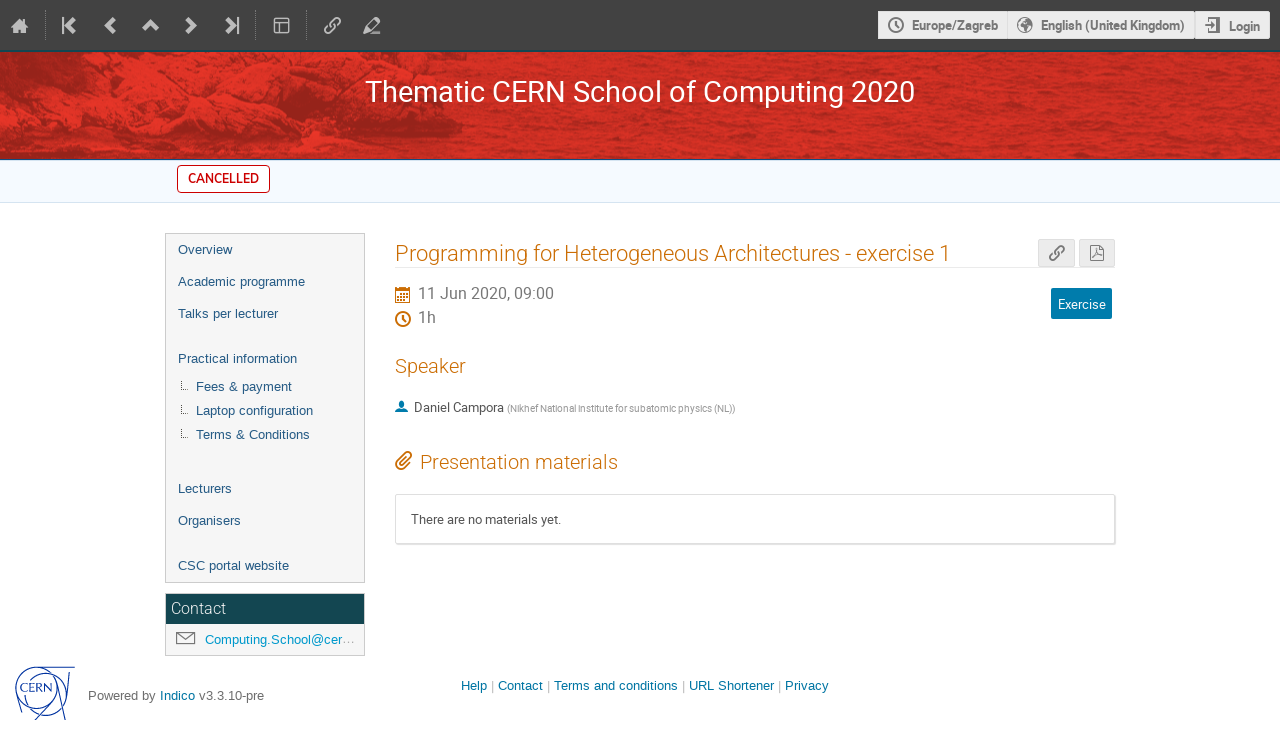

--- FILE ---
content_type: text/css; charset=utf-8
request_url: https://indico.cern.ch/event/861566/865975310.css
body_size: 2722
content:
/* ----------- tCSC 2020 styles ----------- */

.confTitleBox {
    min-height: 110px;
    border-top: 2px solid #134651;
    border-bottom: 1px solid #0f4c80;
    background-image: url(https://indico.cern.ch/event/861566/images/27855-Banner-2560x120px_V1.png);
    background-position: center center;
    text-align: center;
}

.support_box > h3 {
    background: #134651;
}

/* header - show the webcast link, and a possible orange label "postponed",
   but no other details (date + place) */

.confSubTitleBox {
	/*display: none;*/
    padding-top: 4px;
    padding-bottom: 4px;
}

.confSubTitleBox .place, .confSubTitleBox .timezone {
	display: none;
}

.confSubTitleBox .datePlace .date {
	font-size: 0px;
}

.confSubTitleBox .datePlace .date span.orange {
	margin-left: 0px !important;
}

.confSubTitleBox .confSubTitle > div {
	margin-bottom: 0px !important;
}


/* add tCSC logo */
/*
.confSubTitle  {
    background-image: url(images/17109-Logo-tCSC-h50.png);
    height: 50px;
    background-repeat: no-repeat;
}

.datePlace {
margin-top: 8px;
    margin-left:  110px;
}

.confSubTitleBox .timezone {
	display: none;
}
*/

/* menu - "Apply!" in red */

.menuConfTitle > a[href$="/registrations/"] {
	color: red;
	font-weight: bold;
}


/* overview page - workaround for the missing "centre" feature for school description */

.conference-page .description h1, .conference-page .description h2 {
	text-align: center;
}

.conference-page .description p > img {
	display: block;
    margin-left: auto;
    margin-right: auto;
}

/* overview page - H3 in grey */

.conference-page .description h3 {
	color: #777777;
}

/* programme page - no empty lines between bullet points */

.conference-page ul.tracks ul li {
  margin-top: 0em !important
}

.conference-page ul.tracks > li > div.description > p {
  margin-bottom: 0px !important
}


/* organizers page - move up roles in H3 */

.conference-page div > h2 + h3 {
	margin-top: -15px !important;
}

/* live page styles */

.live h1 {
    margin-top: 25px !important;
    margin-bottom: 0px;
    color: #c0392b;
    font-size: 140%;
	width: 97.5%;
	border: 1px solid #cccccc;
	padding: 5px 10px;
}

/* sub-headers */
.live h2 {
    color: black !important;
	font-size: 130%;
}

/* posted on... */
.live h3 {
	font-size: 92%;
    font-style: italic;
    color: black !important;
	text-align: right;
	margin-top: 5px !important;;
	margin-bottom: -15px !important;;
}

/* ----------- from iCSC 2017 - not used currently ----------- */

/*
.nowHappening .nowHappeningText {
    margin-right: 5px;
    float: left;
}
*/

/* other pages */

hr {
  color: #aaaaaa;
  background-color: #aaaaaa;
  height: 0.9px;
  border: none;
}